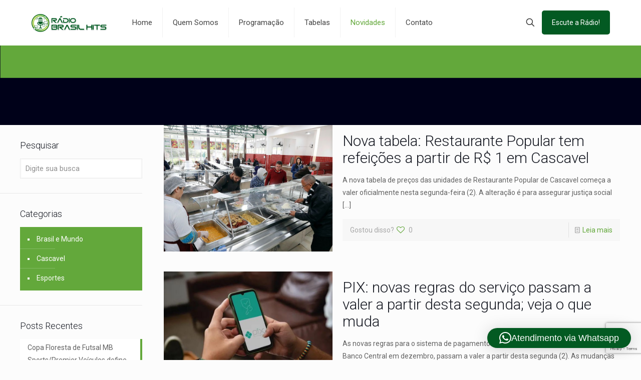

--- FILE ---
content_type: text/html; charset=utf-8
request_url: https://www.google.com/recaptcha/api2/anchor?ar=1&k=6LcdJ9YpAAAAAKtJXrXo72JriqOTThdic2h6_rYQ&co=aHR0cHM6Ly9yYWRpb2JyYXNpbGhpdHMuY29tLmJyOjQ0Mw..&hl=en&v=PoyoqOPhxBO7pBk68S4YbpHZ&size=invisible&anchor-ms=20000&execute-ms=30000&cb=d545rt2rlw98
body_size: 48618
content:
<!DOCTYPE HTML><html dir="ltr" lang="en"><head><meta http-equiv="Content-Type" content="text/html; charset=UTF-8">
<meta http-equiv="X-UA-Compatible" content="IE=edge">
<title>reCAPTCHA</title>
<style type="text/css">
/* cyrillic-ext */
@font-face {
  font-family: 'Roboto';
  font-style: normal;
  font-weight: 400;
  font-stretch: 100%;
  src: url(//fonts.gstatic.com/s/roboto/v48/KFO7CnqEu92Fr1ME7kSn66aGLdTylUAMa3GUBHMdazTgWw.woff2) format('woff2');
  unicode-range: U+0460-052F, U+1C80-1C8A, U+20B4, U+2DE0-2DFF, U+A640-A69F, U+FE2E-FE2F;
}
/* cyrillic */
@font-face {
  font-family: 'Roboto';
  font-style: normal;
  font-weight: 400;
  font-stretch: 100%;
  src: url(//fonts.gstatic.com/s/roboto/v48/KFO7CnqEu92Fr1ME7kSn66aGLdTylUAMa3iUBHMdazTgWw.woff2) format('woff2');
  unicode-range: U+0301, U+0400-045F, U+0490-0491, U+04B0-04B1, U+2116;
}
/* greek-ext */
@font-face {
  font-family: 'Roboto';
  font-style: normal;
  font-weight: 400;
  font-stretch: 100%;
  src: url(//fonts.gstatic.com/s/roboto/v48/KFO7CnqEu92Fr1ME7kSn66aGLdTylUAMa3CUBHMdazTgWw.woff2) format('woff2');
  unicode-range: U+1F00-1FFF;
}
/* greek */
@font-face {
  font-family: 'Roboto';
  font-style: normal;
  font-weight: 400;
  font-stretch: 100%;
  src: url(//fonts.gstatic.com/s/roboto/v48/KFO7CnqEu92Fr1ME7kSn66aGLdTylUAMa3-UBHMdazTgWw.woff2) format('woff2');
  unicode-range: U+0370-0377, U+037A-037F, U+0384-038A, U+038C, U+038E-03A1, U+03A3-03FF;
}
/* math */
@font-face {
  font-family: 'Roboto';
  font-style: normal;
  font-weight: 400;
  font-stretch: 100%;
  src: url(//fonts.gstatic.com/s/roboto/v48/KFO7CnqEu92Fr1ME7kSn66aGLdTylUAMawCUBHMdazTgWw.woff2) format('woff2');
  unicode-range: U+0302-0303, U+0305, U+0307-0308, U+0310, U+0312, U+0315, U+031A, U+0326-0327, U+032C, U+032F-0330, U+0332-0333, U+0338, U+033A, U+0346, U+034D, U+0391-03A1, U+03A3-03A9, U+03B1-03C9, U+03D1, U+03D5-03D6, U+03F0-03F1, U+03F4-03F5, U+2016-2017, U+2034-2038, U+203C, U+2040, U+2043, U+2047, U+2050, U+2057, U+205F, U+2070-2071, U+2074-208E, U+2090-209C, U+20D0-20DC, U+20E1, U+20E5-20EF, U+2100-2112, U+2114-2115, U+2117-2121, U+2123-214F, U+2190, U+2192, U+2194-21AE, U+21B0-21E5, U+21F1-21F2, U+21F4-2211, U+2213-2214, U+2216-22FF, U+2308-230B, U+2310, U+2319, U+231C-2321, U+2336-237A, U+237C, U+2395, U+239B-23B7, U+23D0, U+23DC-23E1, U+2474-2475, U+25AF, U+25B3, U+25B7, U+25BD, U+25C1, U+25CA, U+25CC, U+25FB, U+266D-266F, U+27C0-27FF, U+2900-2AFF, U+2B0E-2B11, U+2B30-2B4C, U+2BFE, U+3030, U+FF5B, U+FF5D, U+1D400-1D7FF, U+1EE00-1EEFF;
}
/* symbols */
@font-face {
  font-family: 'Roboto';
  font-style: normal;
  font-weight: 400;
  font-stretch: 100%;
  src: url(//fonts.gstatic.com/s/roboto/v48/KFO7CnqEu92Fr1ME7kSn66aGLdTylUAMaxKUBHMdazTgWw.woff2) format('woff2');
  unicode-range: U+0001-000C, U+000E-001F, U+007F-009F, U+20DD-20E0, U+20E2-20E4, U+2150-218F, U+2190, U+2192, U+2194-2199, U+21AF, U+21E6-21F0, U+21F3, U+2218-2219, U+2299, U+22C4-22C6, U+2300-243F, U+2440-244A, U+2460-24FF, U+25A0-27BF, U+2800-28FF, U+2921-2922, U+2981, U+29BF, U+29EB, U+2B00-2BFF, U+4DC0-4DFF, U+FFF9-FFFB, U+10140-1018E, U+10190-1019C, U+101A0, U+101D0-101FD, U+102E0-102FB, U+10E60-10E7E, U+1D2C0-1D2D3, U+1D2E0-1D37F, U+1F000-1F0FF, U+1F100-1F1AD, U+1F1E6-1F1FF, U+1F30D-1F30F, U+1F315, U+1F31C, U+1F31E, U+1F320-1F32C, U+1F336, U+1F378, U+1F37D, U+1F382, U+1F393-1F39F, U+1F3A7-1F3A8, U+1F3AC-1F3AF, U+1F3C2, U+1F3C4-1F3C6, U+1F3CA-1F3CE, U+1F3D4-1F3E0, U+1F3ED, U+1F3F1-1F3F3, U+1F3F5-1F3F7, U+1F408, U+1F415, U+1F41F, U+1F426, U+1F43F, U+1F441-1F442, U+1F444, U+1F446-1F449, U+1F44C-1F44E, U+1F453, U+1F46A, U+1F47D, U+1F4A3, U+1F4B0, U+1F4B3, U+1F4B9, U+1F4BB, U+1F4BF, U+1F4C8-1F4CB, U+1F4D6, U+1F4DA, U+1F4DF, U+1F4E3-1F4E6, U+1F4EA-1F4ED, U+1F4F7, U+1F4F9-1F4FB, U+1F4FD-1F4FE, U+1F503, U+1F507-1F50B, U+1F50D, U+1F512-1F513, U+1F53E-1F54A, U+1F54F-1F5FA, U+1F610, U+1F650-1F67F, U+1F687, U+1F68D, U+1F691, U+1F694, U+1F698, U+1F6AD, U+1F6B2, U+1F6B9-1F6BA, U+1F6BC, U+1F6C6-1F6CF, U+1F6D3-1F6D7, U+1F6E0-1F6EA, U+1F6F0-1F6F3, U+1F6F7-1F6FC, U+1F700-1F7FF, U+1F800-1F80B, U+1F810-1F847, U+1F850-1F859, U+1F860-1F887, U+1F890-1F8AD, U+1F8B0-1F8BB, U+1F8C0-1F8C1, U+1F900-1F90B, U+1F93B, U+1F946, U+1F984, U+1F996, U+1F9E9, U+1FA00-1FA6F, U+1FA70-1FA7C, U+1FA80-1FA89, U+1FA8F-1FAC6, U+1FACE-1FADC, U+1FADF-1FAE9, U+1FAF0-1FAF8, U+1FB00-1FBFF;
}
/* vietnamese */
@font-face {
  font-family: 'Roboto';
  font-style: normal;
  font-weight: 400;
  font-stretch: 100%;
  src: url(//fonts.gstatic.com/s/roboto/v48/KFO7CnqEu92Fr1ME7kSn66aGLdTylUAMa3OUBHMdazTgWw.woff2) format('woff2');
  unicode-range: U+0102-0103, U+0110-0111, U+0128-0129, U+0168-0169, U+01A0-01A1, U+01AF-01B0, U+0300-0301, U+0303-0304, U+0308-0309, U+0323, U+0329, U+1EA0-1EF9, U+20AB;
}
/* latin-ext */
@font-face {
  font-family: 'Roboto';
  font-style: normal;
  font-weight: 400;
  font-stretch: 100%;
  src: url(//fonts.gstatic.com/s/roboto/v48/KFO7CnqEu92Fr1ME7kSn66aGLdTylUAMa3KUBHMdazTgWw.woff2) format('woff2');
  unicode-range: U+0100-02BA, U+02BD-02C5, U+02C7-02CC, U+02CE-02D7, U+02DD-02FF, U+0304, U+0308, U+0329, U+1D00-1DBF, U+1E00-1E9F, U+1EF2-1EFF, U+2020, U+20A0-20AB, U+20AD-20C0, U+2113, U+2C60-2C7F, U+A720-A7FF;
}
/* latin */
@font-face {
  font-family: 'Roboto';
  font-style: normal;
  font-weight: 400;
  font-stretch: 100%;
  src: url(//fonts.gstatic.com/s/roboto/v48/KFO7CnqEu92Fr1ME7kSn66aGLdTylUAMa3yUBHMdazQ.woff2) format('woff2');
  unicode-range: U+0000-00FF, U+0131, U+0152-0153, U+02BB-02BC, U+02C6, U+02DA, U+02DC, U+0304, U+0308, U+0329, U+2000-206F, U+20AC, U+2122, U+2191, U+2193, U+2212, U+2215, U+FEFF, U+FFFD;
}
/* cyrillic-ext */
@font-face {
  font-family: 'Roboto';
  font-style: normal;
  font-weight: 500;
  font-stretch: 100%;
  src: url(//fonts.gstatic.com/s/roboto/v48/KFO7CnqEu92Fr1ME7kSn66aGLdTylUAMa3GUBHMdazTgWw.woff2) format('woff2');
  unicode-range: U+0460-052F, U+1C80-1C8A, U+20B4, U+2DE0-2DFF, U+A640-A69F, U+FE2E-FE2F;
}
/* cyrillic */
@font-face {
  font-family: 'Roboto';
  font-style: normal;
  font-weight: 500;
  font-stretch: 100%;
  src: url(//fonts.gstatic.com/s/roboto/v48/KFO7CnqEu92Fr1ME7kSn66aGLdTylUAMa3iUBHMdazTgWw.woff2) format('woff2');
  unicode-range: U+0301, U+0400-045F, U+0490-0491, U+04B0-04B1, U+2116;
}
/* greek-ext */
@font-face {
  font-family: 'Roboto';
  font-style: normal;
  font-weight: 500;
  font-stretch: 100%;
  src: url(//fonts.gstatic.com/s/roboto/v48/KFO7CnqEu92Fr1ME7kSn66aGLdTylUAMa3CUBHMdazTgWw.woff2) format('woff2');
  unicode-range: U+1F00-1FFF;
}
/* greek */
@font-face {
  font-family: 'Roboto';
  font-style: normal;
  font-weight: 500;
  font-stretch: 100%;
  src: url(//fonts.gstatic.com/s/roboto/v48/KFO7CnqEu92Fr1ME7kSn66aGLdTylUAMa3-UBHMdazTgWw.woff2) format('woff2');
  unicode-range: U+0370-0377, U+037A-037F, U+0384-038A, U+038C, U+038E-03A1, U+03A3-03FF;
}
/* math */
@font-face {
  font-family: 'Roboto';
  font-style: normal;
  font-weight: 500;
  font-stretch: 100%;
  src: url(//fonts.gstatic.com/s/roboto/v48/KFO7CnqEu92Fr1ME7kSn66aGLdTylUAMawCUBHMdazTgWw.woff2) format('woff2');
  unicode-range: U+0302-0303, U+0305, U+0307-0308, U+0310, U+0312, U+0315, U+031A, U+0326-0327, U+032C, U+032F-0330, U+0332-0333, U+0338, U+033A, U+0346, U+034D, U+0391-03A1, U+03A3-03A9, U+03B1-03C9, U+03D1, U+03D5-03D6, U+03F0-03F1, U+03F4-03F5, U+2016-2017, U+2034-2038, U+203C, U+2040, U+2043, U+2047, U+2050, U+2057, U+205F, U+2070-2071, U+2074-208E, U+2090-209C, U+20D0-20DC, U+20E1, U+20E5-20EF, U+2100-2112, U+2114-2115, U+2117-2121, U+2123-214F, U+2190, U+2192, U+2194-21AE, U+21B0-21E5, U+21F1-21F2, U+21F4-2211, U+2213-2214, U+2216-22FF, U+2308-230B, U+2310, U+2319, U+231C-2321, U+2336-237A, U+237C, U+2395, U+239B-23B7, U+23D0, U+23DC-23E1, U+2474-2475, U+25AF, U+25B3, U+25B7, U+25BD, U+25C1, U+25CA, U+25CC, U+25FB, U+266D-266F, U+27C0-27FF, U+2900-2AFF, U+2B0E-2B11, U+2B30-2B4C, U+2BFE, U+3030, U+FF5B, U+FF5D, U+1D400-1D7FF, U+1EE00-1EEFF;
}
/* symbols */
@font-face {
  font-family: 'Roboto';
  font-style: normal;
  font-weight: 500;
  font-stretch: 100%;
  src: url(//fonts.gstatic.com/s/roboto/v48/KFO7CnqEu92Fr1ME7kSn66aGLdTylUAMaxKUBHMdazTgWw.woff2) format('woff2');
  unicode-range: U+0001-000C, U+000E-001F, U+007F-009F, U+20DD-20E0, U+20E2-20E4, U+2150-218F, U+2190, U+2192, U+2194-2199, U+21AF, U+21E6-21F0, U+21F3, U+2218-2219, U+2299, U+22C4-22C6, U+2300-243F, U+2440-244A, U+2460-24FF, U+25A0-27BF, U+2800-28FF, U+2921-2922, U+2981, U+29BF, U+29EB, U+2B00-2BFF, U+4DC0-4DFF, U+FFF9-FFFB, U+10140-1018E, U+10190-1019C, U+101A0, U+101D0-101FD, U+102E0-102FB, U+10E60-10E7E, U+1D2C0-1D2D3, U+1D2E0-1D37F, U+1F000-1F0FF, U+1F100-1F1AD, U+1F1E6-1F1FF, U+1F30D-1F30F, U+1F315, U+1F31C, U+1F31E, U+1F320-1F32C, U+1F336, U+1F378, U+1F37D, U+1F382, U+1F393-1F39F, U+1F3A7-1F3A8, U+1F3AC-1F3AF, U+1F3C2, U+1F3C4-1F3C6, U+1F3CA-1F3CE, U+1F3D4-1F3E0, U+1F3ED, U+1F3F1-1F3F3, U+1F3F5-1F3F7, U+1F408, U+1F415, U+1F41F, U+1F426, U+1F43F, U+1F441-1F442, U+1F444, U+1F446-1F449, U+1F44C-1F44E, U+1F453, U+1F46A, U+1F47D, U+1F4A3, U+1F4B0, U+1F4B3, U+1F4B9, U+1F4BB, U+1F4BF, U+1F4C8-1F4CB, U+1F4D6, U+1F4DA, U+1F4DF, U+1F4E3-1F4E6, U+1F4EA-1F4ED, U+1F4F7, U+1F4F9-1F4FB, U+1F4FD-1F4FE, U+1F503, U+1F507-1F50B, U+1F50D, U+1F512-1F513, U+1F53E-1F54A, U+1F54F-1F5FA, U+1F610, U+1F650-1F67F, U+1F687, U+1F68D, U+1F691, U+1F694, U+1F698, U+1F6AD, U+1F6B2, U+1F6B9-1F6BA, U+1F6BC, U+1F6C6-1F6CF, U+1F6D3-1F6D7, U+1F6E0-1F6EA, U+1F6F0-1F6F3, U+1F6F7-1F6FC, U+1F700-1F7FF, U+1F800-1F80B, U+1F810-1F847, U+1F850-1F859, U+1F860-1F887, U+1F890-1F8AD, U+1F8B0-1F8BB, U+1F8C0-1F8C1, U+1F900-1F90B, U+1F93B, U+1F946, U+1F984, U+1F996, U+1F9E9, U+1FA00-1FA6F, U+1FA70-1FA7C, U+1FA80-1FA89, U+1FA8F-1FAC6, U+1FACE-1FADC, U+1FADF-1FAE9, U+1FAF0-1FAF8, U+1FB00-1FBFF;
}
/* vietnamese */
@font-face {
  font-family: 'Roboto';
  font-style: normal;
  font-weight: 500;
  font-stretch: 100%;
  src: url(//fonts.gstatic.com/s/roboto/v48/KFO7CnqEu92Fr1ME7kSn66aGLdTylUAMa3OUBHMdazTgWw.woff2) format('woff2');
  unicode-range: U+0102-0103, U+0110-0111, U+0128-0129, U+0168-0169, U+01A0-01A1, U+01AF-01B0, U+0300-0301, U+0303-0304, U+0308-0309, U+0323, U+0329, U+1EA0-1EF9, U+20AB;
}
/* latin-ext */
@font-face {
  font-family: 'Roboto';
  font-style: normal;
  font-weight: 500;
  font-stretch: 100%;
  src: url(//fonts.gstatic.com/s/roboto/v48/KFO7CnqEu92Fr1ME7kSn66aGLdTylUAMa3KUBHMdazTgWw.woff2) format('woff2');
  unicode-range: U+0100-02BA, U+02BD-02C5, U+02C7-02CC, U+02CE-02D7, U+02DD-02FF, U+0304, U+0308, U+0329, U+1D00-1DBF, U+1E00-1E9F, U+1EF2-1EFF, U+2020, U+20A0-20AB, U+20AD-20C0, U+2113, U+2C60-2C7F, U+A720-A7FF;
}
/* latin */
@font-face {
  font-family: 'Roboto';
  font-style: normal;
  font-weight: 500;
  font-stretch: 100%;
  src: url(//fonts.gstatic.com/s/roboto/v48/KFO7CnqEu92Fr1ME7kSn66aGLdTylUAMa3yUBHMdazQ.woff2) format('woff2');
  unicode-range: U+0000-00FF, U+0131, U+0152-0153, U+02BB-02BC, U+02C6, U+02DA, U+02DC, U+0304, U+0308, U+0329, U+2000-206F, U+20AC, U+2122, U+2191, U+2193, U+2212, U+2215, U+FEFF, U+FFFD;
}
/* cyrillic-ext */
@font-face {
  font-family: 'Roboto';
  font-style: normal;
  font-weight: 900;
  font-stretch: 100%;
  src: url(//fonts.gstatic.com/s/roboto/v48/KFO7CnqEu92Fr1ME7kSn66aGLdTylUAMa3GUBHMdazTgWw.woff2) format('woff2');
  unicode-range: U+0460-052F, U+1C80-1C8A, U+20B4, U+2DE0-2DFF, U+A640-A69F, U+FE2E-FE2F;
}
/* cyrillic */
@font-face {
  font-family: 'Roboto';
  font-style: normal;
  font-weight: 900;
  font-stretch: 100%;
  src: url(//fonts.gstatic.com/s/roboto/v48/KFO7CnqEu92Fr1ME7kSn66aGLdTylUAMa3iUBHMdazTgWw.woff2) format('woff2');
  unicode-range: U+0301, U+0400-045F, U+0490-0491, U+04B0-04B1, U+2116;
}
/* greek-ext */
@font-face {
  font-family: 'Roboto';
  font-style: normal;
  font-weight: 900;
  font-stretch: 100%;
  src: url(//fonts.gstatic.com/s/roboto/v48/KFO7CnqEu92Fr1ME7kSn66aGLdTylUAMa3CUBHMdazTgWw.woff2) format('woff2');
  unicode-range: U+1F00-1FFF;
}
/* greek */
@font-face {
  font-family: 'Roboto';
  font-style: normal;
  font-weight: 900;
  font-stretch: 100%;
  src: url(//fonts.gstatic.com/s/roboto/v48/KFO7CnqEu92Fr1ME7kSn66aGLdTylUAMa3-UBHMdazTgWw.woff2) format('woff2');
  unicode-range: U+0370-0377, U+037A-037F, U+0384-038A, U+038C, U+038E-03A1, U+03A3-03FF;
}
/* math */
@font-face {
  font-family: 'Roboto';
  font-style: normal;
  font-weight: 900;
  font-stretch: 100%;
  src: url(//fonts.gstatic.com/s/roboto/v48/KFO7CnqEu92Fr1ME7kSn66aGLdTylUAMawCUBHMdazTgWw.woff2) format('woff2');
  unicode-range: U+0302-0303, U+0305, U+0307-0308, U+0310, U+0312, U+0315, U+031A, U+0326-0327, U+032C, U+032F-0330, U+0332-0333, U+0338, U+033A, U+0346, U+034D, U+0391-03A1, U+03A3-03A9, U+03B1-03C9, U+03D1, U+03D5-03D6, U+03F0-03F1, U+03F4-03F5, U+2016-2017, U+2034-2038, U+203C, U+2040, U+2043, U+2047, U+2050, U+2057, U+205F, U+2070-2071, U+2074-208E, U+2090-209C, U+20D0-20DC, U+20E1, U+20E5-20EF, U+2100-2112, U+2114-2115, U+2117-2121, U+2123-214F, U+2190, U+2192, U+2194-21AE, U+21B0-21E5, U+21F1-21F2, U+21F4-2211, U+2213-2214, U+2216-22FF, U+2308-230B, U+2310, U+2319, U+231C-2321, U+2336-237A, U+237C, U+2395, U+239B-23B7, U+23D0, U+23DC-23E1, U+2474-2475, U+25AF, U+25B3, U+25B7, U+25BD, U+25C1, U+25CA, U+25CC, U+25FB, U+266D-266F, U+27C0-27FF, U+2900-2AFF, U+2B0E-2B11, U+2B30-2B4C, U+2BFE, U+3030, U+FF5B, U+FF5D, U+1D400-1D7FF, U+1EE00-1EEFF;
}
/* symbols */
@font-face {
  font-family: 'Roboto';
  font-style: normal;
  font-weight: 900;
  font-stretch: 100%;
  src: url(//fonts.gstatic.com/s/roboto/v48/KFO7CnqEu92Fr1ME7kSn66aGLdTylUAMaxKUBHMdazTgWw.woff2) format('woff2');
  unicode-range: U+0001-000C, U+000E-001F, U+007F-009F, U+20DD-20E0, U+20E2-20E4, U+2150-218F, U+2190, U+2192, U+2194-2199, U+21AF, U+21E6-21F0, U+21F3, U+2218-2219, U+2299, U+22C4-22C6, U+2300-243F, U+2440-244A, U+2460-24FF, U+25A0-27BF, U+2800-28FF, U+2921-2922, U+2981, U+29BF, U+29EB, U+2B00-2BFF, U+4DC0-4DFF, U+FFF9-FFFB, U+10140-1018E, U+10190-1019C, U+101A0, U+101D0-101FD, U+102E0-102FB, U+10E60-10E7E, U+1D2C0-1D2D3, U+1D2E0-1D37F, U+1F000-1F0FF, U+1F100-1F1AD, U+1F1E6-1F1FF, U+1F30D-1F30F, U+1F315, U+1F31C, U+1F31E, U+1F320-1F32C, U+1F336, U+1F378, U+1F37D, U+1F382, U+1F393-1F39F, U+1F3A7-1F3A8, U+1F3AC-1F3AF, U+1F3C2, U+1F3C4-1F3C6, U+1F3CA-1F3CE, U+1F3D4-1F3E0, U+1F3ED, U+1F3F1-1F3F3, U+1F3F5-1F3F7, U+1F408, U+1F415, U+1F41F, U+1F426, U+1F43F, U+1F441-1F442, U+1F444, U+1F446-1F449, U+1F44C-1F44E, U+1F453, U+1F46A, U+1F47D, U+1F4A3, U+1F4B0, U+1F4B3, U+1F4B9, U+1F4BB, U+1F4BF, U+1F4C8-1F4CB, U+1F4D6, U+1F4DA, U+1F4DF, U+1F4E3-1F4E6, U+1F4EA-1F4ED, U+1F4F7, U+1F4F9-1F4FB, U+1F4FD-1F4FE, U+1F503, U+1F507-1F50B, U+1F50D, U+1F512-1F513, U+1F53E-1F54A, U+1F54F-1F5FA, U+1F610, U+1F650-1F67F, U+1F687, U+1F68D, U+1F691, U+1F694, U+1F698, U+1F6AD, U+1F6B2, U+1F6B9-1F6BA, U+1F6BC, U+1F6C6-1F6CF, U+1F6D3-1F6D7, U+1F6E0-1F6EA, U+1F6F0-1F6F3, U+1F6F7-1F6FC, U+1F700-1F7FF, U+1F800-1F80B, U+1F810-1F847, U+1F850-1F859, U+1F860-1F887, U+1F890-1F8AD, U+1F8B0-1F8BB, U+1F8C0-1F8C1, U+1F900-1F90B, U+1F93B, U+1F946, U+1F984, U+1F996, U+1F9E9, U+1FA00-1FA6F, U+1FA70-1FA7C, U+1FA80-1FA89, U+1FA8F-1FAC6, U+1FACE-1FADC, U+1FADF-1FAE9, U+1FAF0-1FAF8, U+1FB00-1FBFF;
}
/* vietnamese */
@font-face {
  font-family: 'Roboto';
  font-style: normal;
  font-weight: 900;
  font-stretch: 100%;
  src: url(//fonts.gstatic.com/s/roboto/v48/KFO7CnqEu92Fr1ME7kSn66aGLdTylUAMa3OUBHMdazTgWw.woff2) format('woff2');
  unicode-range: U+0102-0103, U+0110-0111, U+0128-0129, U+0168-0169, U+01A0-01A1, U+01AF-01B0, U+0300-0301, U+0303-0304, U+0308-0309, U+0323, U+0329, U+1EA0-1EF9, U+20AB;
}
/* latin-ext */
@font-face {
  font-family: 'Roboto';
  font-style: normal;
  font-weight: 900;
  font-stretch: 100%;
  src: url(//fonts.gstatic.com/s/roboto/v48/KFO7CnqEu92Fr1ME7kSn66aGLdTylUAMa3KUBHMdazTgWw.woff2) format('woff2');
  unicode-range: U+0100-02BA, U+02BD-02C5, U+02C7-02CC, U+02CE-02D7, U+02DD-02FF, U+0304, U+0308, U+0329, U+1D00-1DBF, U+1E00-1E9F, U+1EF2-1EFF, U+2020, U+20A0-20AB, U+20AD-20C0, U+2113, U+2C60-2C7F, U+A720-A7FF;
}
/* latin */
@font-face {
  font-family: 'Roboto';
  font-style: normal;
  font-weight: 900;
  font-stretch: 100%;
  src: url(//fonts.gstatic.com/s/roboto/v48/KFO7CnqEu92Fr1ME7kSn66aGLdTylUAMa3yUBHMdazQ.woff2) format('woff2');
  unicode-range: U+0000-00FF, U+0131, U+0152-0153, U+02BB-02BC, U+02C6, U+02DA, U+02DC, U+0304, U+0308, U+0329, U+2000-206F, U+20AC, U+2122, U+2191, U+2193, U+2212, U+2215, U+FEFF, U+FFFD;
}

</style>
<link rel="stylesheet" type="text/css" href="https://www.gstatic.com/recaptcha/releases/PoyoqOPhxBO7pBk68S4YbpHZ/styles__ltr.css">
<script nonce="hNSK2f6mQ72mkjmgbgGG6Q" type="text/javascript">window['__recaptcha_api'] = 'https://www.google.com/recaptcha/api2/';</script>
<script type="text/javascript" src="https://www.gstatic.com/recaptcha/releases/PoyoqOPhxBO7pBk68S4YbpHZ/recaptcha__en.js" nonce="hNSK2f6mQ72mkjmgbgGG6Q">
      
    </script></head>
<body><div id="rc-anchor-alert" class="rc-anchor-alert"></div>
<input type="hidden" id="recaptcha-token" value="[base64]">
<script type="text/javascript" nonce="hNSK2f6mQ72mkjmgbgGG6Q">
      recaptcha.anchor.Main.init("[\x22ainput\x22,[\x22bgdata\x22,\x22\x22,\[base64]/[base64]/[base64]/[base64]/[base64]/[base64]/[base64]/[base64]/[base64]/[base64]\\u003d\x22,\[base64]\\u003d\x22,\[base64]/CmV7DkmvDrsOtWRQcfMKJw4V+w67DslPDpcOAE8KibjTDpn7DjcKCI8OMIlkRw6gWWsOVwp4LMcOlCBkxwpvCncOswpBDwqYLe37DrnEIwrrDjsKmwoTDpsKNwqJnADPCvsKSN340wqnDkMKWCDEIIcOJwqvCnhrDqcOvRGQ6wqfCosKpA8OAU0DCicOdw7/DkMKHw6vDu25Zw6lmUCRTw5tFdHMqE07Dm8O1K1PCvlfCi2nDpMObCEbCocK+PgfCsG/Cj0BiPMODwp/Cj3DDtW4VAU7DlXfDq8KMwoYTGkYyfMORUMKtwo/CpsOHASbDmhTDpMO8KcOQwq/DgsKHcErDh2DDjz9IwrzCpcO+IMOucxZmY27ChMKKJMOSG8KjE3nCjcKXNsK9eyHDqS/DmsOxAMKwwqB1wpPCm8Oow5DDshwzL2nDvVgnwq3CusKvRcKnwoTDnjzCpcKOwo7DncK5KUzCpcOWLHwtw4k5DFbCo8OHw4XDkcOLOVFVw7wrw6nDg0Few44KakrChjJ5w4/DknvDghHDjsKSXjHDu8OlwrjDnsK8w5Y2TxIJw7ELKsOKc8OUCmrCpMKzwpfCgsO6MMOswqs5DcOjwrnCu8K6w5RUFcKEecKZTRXCnsOzwqEuwqxdwpvDj2XCrsOcw6PCgzLDocKjwqXDgMKBMsOwZUpCw5fCuQ4oUsKOwo/Dh8K3w5DCssKJXMKVw4HDlsKFI8O7wrjDicK5wqPDo0w9G0cSw7/CohPCtHoww6YJNShXwpovdsOTwogvwpHDhsK5NcK4FUtse3PCnsOQMQ95fsK0wqg6JcOOw43DnF4lfcKdE8ONw7bDrwjDvMOlw7NbGcOLw7vDgxJ9wofCtsO2wrcWETtYTMOObQDCr24/[base64]/DviXConvCl8KYw6drVW9pM8KGwpLDgFLDrsKWHD3DtERpwrPClsO8wqUhwpPCqcOLwovDozrCh18SakvDlDMyCcKkfMO9w7s6e8K0RsOVDU4dw7vChcO/YBrDl8KxwpwReX/[base64]/[base64]/w5HDicKXJMOQH8K7wrXDgcKzal1+OAzClF7CsMKTa8OsYsKDJ2TCosKBSsOda8KrIsONw5jDpyTDinULRcOiwqfCoAjDgBk8wpHDpMOfw6rCvsKSOHrCssKwwpgMw7fCm8O1w6LDlm/DnsK9wrLDjiHCh8Kew5HDhljDgcKcRxXCh8K0woHDhmrDtDPDmT5xw6dDGMO4YMONwoLCoiHCocOCw5t8QcKywpTCp8KyZkINwqjDv1/CksKuwp9Zwr89P8KzEcKOK8O5Wg8+wqF6DMK1wo/CgULCjTBWwrHClsKHJsO0w4wKS8KdaRQwwpVLw48AM8KJN8KiXsOtfVZQwrzCksOOGGE8bHdUNl1wQEDDsVAzJ8OmVMOYwofDvcK2czZVcMObXTwqfcK9w7XDiAxuwrd7UTjCnxRSWHHDocOUw6/Dn8KJKCLCuV5qFgnCglXDocKIEEHCrXEXwpvCtcKkw7zDqBHDp2kFw6HCkMOVwooXw5/CrMORUcOFEMKBw6rCjcOpSSgsUUDDnMOgYcOpw5coA8Kle33DlsOeW8K5EQ3Cl1/[base64]/wqRkwoDDuMKcLsKrwpxww7YLE2gKwpR/P1LCuSXCnnjClVjDl2bDhHBJwqfClTPDscKCw5TCuDzChcOBQD52wpV/[base64]/[base64]/ChWo0wpjDkmVrwq07w6NAw7HCjsK8wrLDo3LCt2/DtsKaNhfDqDHCmsORA0dgw4VIw7TDkcO4wp1QPBPCicOKCRB+HV0mPMOOwrRawop6MXR0w5dawqfChMOPw4bCjMOywpFhTcKnw6pfw6PDhMO1w6VmZcKoGzTDrMKSwqF/BsKnw63CisOUe8Kiw5pVw5sOw75jwonCnMKHw7QDwpfCglHCjBstw67Dnh7CsTA7C2DCln/[base64]/[base64]/DsDg0w7HClE3ChEnCn3AtwrsAVsKMw5l8wpNxw5QBNsK6w6bCscKWw6FgWF/DksOpOioCGMKnYcOuMB3DhsO7NMKlJAVdWsK8Y0rCkMKFw5zDsMOOAgjDkcOpw6LDnMKwPzN/wrfCg2HCgmkJw60KKsKEw5E3wp0YfMKTw5bCngjCq1l+wpvCisOWPhLDl8Kyw5M+IcO0KR/DrXPCusOAw4LChT3CjMKMAyjCgR3CmiBGSMOVw6tUwrVnw7Yxwp9Vwo4MW1l7BldtdMKjw6zDiMOuS1rCpnjDkcO7w55pwqDCicKrGyLCsWVZQMOkP8OgKAvDtTkTZsKwJzrCkWHDgX4/wp96Rl7DgC1Gw4pqTDfDuTfDo8OPFUnDjU7DnzPDt8OHHQtSH2s4wpkUwo4zwrcgQCVmw4/DsMKZw7zDpD45w74UwozDgsOuw4QHw4LDscOVJyYKwphpMAZhwqjCkER/csO9wojCjHlnVWfCmWBvw6/[base64]/wqRUFMKuDsOzGwLDs8KdJVQOw6d1I1M1cU7CgsKZwrAmcwxrEcKxwo7ChVLDjMKiw45+w5R2wrHDicKCJUQ1XsO0JRTCoTfDpcOTw6ZAAn7Cr8OBbG/Du8Oyw6Mfw7B4wqBaA2rDs8OMMsKLRsKbelZ7wpzDrEpXLxHDm3g/LsK8Iz91wqnCjsKABU/Do8OHIMKIw6HCqMKbasOXw7RjwpPDm8OncMOEw4jCgcOPScKFJQPDjRHCkUkmRcOmwqLDqMOiw7wNw748EsOPw6Z/G2nDqhxmaMOhJ8ODChVNw6I0QcO8V8KVwrLCv8KgwqVcbiXCksOxwqHCggjDuTzDt8OsEMOmwoXDiUDCj1LCslnCnCBjwoYbTcKlw57CoMO6wpsJwqHDrcK8djZuwrtRccO9IlZjwpZ7w6/DoEYDam/DkGrCncOKw4loR8OewqRuw7IMw47DsMKTDFIEwoXCsF1NQMO1BcO/[base64]/Dgz7Cp1xhW3IdwqZBw5nDqSPCgWHCpMODwoU8wqvDkk40HiFiwqHCmSAQJhA3PDHCnMKaw7ZKw6lmw7cMFMOUEcK/[base64]/w6k+QXvDqMKVdsOUa8OdHsOowpFaBG0/w55Ww4fCl0DDsMKlb8KOw7vDlsKPwozDow53N11xwpAFAcKbwr9yPzfDiEbCjcK0w5HCosKbwoLCncKRD1fDl8OgwpXCjFTCkcOSJkXDoMOWwonCkw/CjjYjw4oWw5DDjcO3BFh6IHXCssO7wqfCv8KQUcOhE8OXOsK2P8KrJsOCfyrCkyF+A8KHwqjDg8KiwqDCtn81F8OOwr/[base64]/DsSXCmjpSWGbDq27CksOywp5/wpTCkArDksOYwobCjMO1aAxdwojCj8OfSMOJw6vDsj3CpFvCnMK9w4XDksKga0HDgFjDgUjDocKjBsOZInVCXXERwpLCvyttw67DrsO8Q8Oow6LDmBl5w7p1UsK8wqYsFx5vMSTCg3rCux4wcsO/wrUnVcO4wrpzQz7CqzANw6DDmsOVBMKDWcOPDsOQwpjCncO+w4RPwoNFPcOydkrDqE1pwqLDsDHDt1MDw7MDOsOdw4hnwovDk8OlwroZawMLw6/[base64]/FnNWwqNjUsK7w73CmGvCiDrDv3MFwqHDpcO2w6/Cp8O8dMKHXiQtwrogw5QIfsKRwotcJilKw6B6exU3BsORw7XCk8Oxa8OMwqXDoAnDuQDCvX3DlQVsC8KCw48cw4cZw6IYw7NIwrvDogjDtHBJMztjRBvDmsOtZcKRf2PCj8Oww7BoOVoeJsOQw4gbNXsZwoUCA8Knwo01DC/[base64]/[base64]/ZH9bTRN4PGltf8K7KcOVwrUAMcKTF8KeAcOwM8OCHsKeZ8KtaMKAw6g0wqAJU8Ozw4paUzQQAQJhPMKbPwdJFQluwoPDi8O5w7Zlw455w50+wpJiGzRibVXDrsKcwqoYbGbDjMORcMKMw4PDn8OdbsKwSBvDuU3CtA50wp/ClMOSXhHCpsOmYMKSwrwgw4vDpAELw6pNDkxXwqjCu2zDqMOiDcOTwpLDrcOLwqLDtz/[base64]/w6RDIcOzEcKDRzMjwoDCmcKuWMKHEMKMCsOQUMKNY8K1AlwfEMKpwpwpw7LCrsKjw6Z4ABzCmcOVw4fDtGtUDk1swojCnX0iw77Ds0nCrsKvwqkHcwXCo8KwJAHDucKFBmTCpTLCsVtASMKww7/DkMKrwq5sB8K4ecOuwpAfw4jDmzhQQcOtDMOBSFBsw73Dk3sTwrgUBsKEA8O/[base64]/[base64]/wrsFw5pVw5oRZMK0ScOdwofCicODw6/DssOlw7tkw5zCqxtxw7rDkjvClsOUPAXCqzXDucOtP8KxIwEnwpcow4Zvel3ChSp3wo4Bw6d5JmYJcsOAJsOJU8KVFsO9w782w43CncO4LiLCjDhawqUODsO/w6/Du11Df3PDsgXDqFF0wrDCrTw1c8O9DDzCjkHCqj9yRxnDoMOtw6p8csK5BcKswpY9wpUGwpJuBFUtwrzDpsOiw7HDimtEwpvCqEAMNhtdJMOVw5bCmWXCrT0XwrHDrhA/SUE/[base64]/Jydhw6klw6YJOcKPND8xbUczPTYJwpLCt0HDuT/CtcONw5QawqMnw5LDhcKxw4ZtecO/woDDvcOqGyTCgzTDosK0wqduwpMOw54RE2XCqjF4w6cKL0PCjsO0EMOWemTCqV4UY8ONwpErQ1kuJcOHw4bCpS0dwrLDscK/wojDm8OVM1hAOMKzw7/CmcO9VXzChsO8w6jDh3TCi8KjwpfCgMKBwopWCBzCtMK1ZcOYdWHCvMOcwpzDlSkWwobClEoJw5vCs102wq7ClsKQwoYsw5cgwqjDuMKjRcOQwp3DugpWw5A0woJdw4LDrMKrw6UXw7UxLcOhJQLDh1/DpMOEw4Y6w6U7w4sTw7wqW1twNsKxGsKlwpsiMEfDojzDmMONElw1FsKpAHd/w7YWw7vDkcO/w4zCksKqV8KMUMOIdnDDusO1L8KAw4zDnsKBO8OUw6bCgBzDgSzDqxzCuhwPCcKKBcODRTXDsMKvAGZYw6DCgQ3DjWwIwrjCv8KLw5ghw67CsMOgM8OJIsK+DsKFwqR0IQjCn11/YzjDp8O0VSU4DsOAw5gZwoNmVMKjw58Uw6h0w6gQQ8OgCMO/w5hBVHVTw5xNw4bCscOuQcOzZz/CvsOOw5RXw5HDu8K5dcOvw5LDu8OCwpYNw4rCi8OaR1LDsjdwwrbDgcOYImpCc8OFWRDDmsKowp1Rw4PDuMOmwpYlwprDu35Tw7J2w6QRwrsIQmLCmUHCm2DCll7Cu8OVZAjCkGBSRsKicSfCnMO8w6AODDNKU1N9F8Okw7/Ci8O8HGrDizsVGFFGYWDCkStRQAYvRE8gQMKPFmHDnMOsIMKLwp7Dv8KGfk4ORWHCjsOsP8KKw5vDqV/Dkk/Dv8OMwobCrXxlLMKnwpHCtAnConnCusKfwpDDv8OuTGMoJ07DvgYOfHsHNsO9wojDqG9laRVYZx3DvsKZRsOVP8OTKMKHfMOIwpltaQDDscOqEGrDrMKVw4FREMOkw4pQwp/Clm5awq3Dq09oJ8OEd8OPXsOAQlXCkUbDogNxwofDpg3CukM2PETDtsO1PMOCWWzDh3sjasK5wp1uBD/CnxRGw5pgw6jCrMOnwrNGHnnCkxPDvi4vw4jCkQN9w6bCmEhEwqHDjmJFw4vDnz0ZwopUw4IiwqQ9w6tbw5QsMcK4wrrDgVvCn8O7YMOXa8KAwrLCiSF6TwoQdMKbw4bCrsOnHcKSw6Jew4MZcCgZwp/Dhm0NwqTCtgZCw5fCu3IIw6w4w5TClQMFwpYvw5LCkcK/[base64]/w7HCuMOfEFTDnsKkwqM+XUDCkyrCoSMIE8Ogdk0nw5XClEnCvcOaSEDCo1hRw49rwrfCmsKcwoDCssKTLTvCsXPCuMOTw4TCmMOIPcO4w4ARw7bCqsKPPxF4cyVNOsOWwpfDmnLDukHDsjAQwr5/wo3ChMOXG8KMCQ/Dr2UsYMOkwqnCikJ3Z0EiwpfCpT5Sw7F1YmzDlifChUQlLcKyw47Dh8Orw682AnnDrcOPwoPCocOmAsOKNcO+cMK9w6jDtnHDigHDgsO/PcK7NDLCkShZLsORwpcmHcO+wqAXHMK1w7l1wp5MMMOBwq7Do8KjYTgyw4nDi8KhAizDsXDCjsO1IjnDrAlOelZww4LCnUfDrjHDljYrd1rDozzCtBlVNzYwwrfDscO0WB3Dnxt1SwtsV8K/wrTDk2Q4w5Y1w6hyw4YfwpHDssKrazPCisKUwo0/w4DDtEUVwqB0OFFTEEjCnjPCtGMQw74BdMOeLi17w47Cn8OWwqXDogwbBMO4wqxURFB0wqDCgMK/w7TDnMOmw4DDlsOkw5/Dn8KzaEFXw6bCvxlzDAvDgsO+XcOGw53DssKhw6NAw6HDv8Ovwr3ChcOOM3zCqXRBwo7CjyXCqnnDuMKvw6cQesOSX8KZKn7CoiUpwp/Cm8OOwrZew5/Ds8KTw4PDq3EVc8KSwr/ClcK4w5hiW8OmVWDCicOjDQ/DqsKGbcKaSV1kBVYDw6A2RTlBasOvPcKow7jCoMOWw4ElT8ONEsK4OBRqB8OWw7rDjF3Dr3/CsUrCr3JlH8KLYsOgw4VYw5A+wqBMODvCu8KLbRXDrcKSdsK8w6Fyw6Z9K8Klw7PCicOKwqvDug7Do8KMw6HDu8KURHzCkFQPesORwrnDtsK1wpJXKh0fAy3CqDlMwqbCoXs/w7TCmsOhwqXCvMOsw6nDvWzDtsOcwrrDjjLCvXDDlcOQKzIIwolbY1LCkMOYwpHCuGLDrnjDkMOzJTdAwqMNw48QXywjKWw4VR9ZT8KNEcOiLcKpwq7CqjbCnMOXw71FVTF3OX/CrHU+w4nCm8Otw5zCnl9/wqzDmC55wo7CpC51w5seWcKYwo1RO8Kww7keQiYLw6fDqWtTXEVyIcKRw4gdRSw/[base64]/w7BqwrLDvMKFwqpgcMOlwrtkwpduw5vDskIow7d0ZsOAwp1PHsOtw6TCtcOAw5Bqwr3CksKQA8K/wp5qw77Ciw8EfsOAw6AOwr7CjSDCkzrDmx08w6hIRW7DiXLCtABNw6HDmMOTNQxgwqBXdWLCmcOrw5/Cih/[base64]/c8O4wr1oXSZFwqRoaVHDjMKKaA7DvksEaMOZwprCpMO5w5nDosKhw4tKw7vDt8K2wrpsw5nDkcOXwqDCisKyQ0kUwpvCrMKgw4PDqwU/ERd3w57DgsOJAi/Dq3jDm8KsSnvCpcOOYsKEwrzDkcO6w6nCp8K9wqBVw4wlwpl+w4PDs33Cl0jDhmnDtMKxw7/[base64]/CpcKcwrjCv2t6wpFOEcOnJsOCw77DhAdXw4/DuVJpw6/CtMK0w7DDrcOhwrjCkFzDkXUDw5HCjjzDp8K/[base64]/Dm1HCiFPDnyd5wpLCt8KHw59vNigkw47CmkbDicKDOxwdw6FbR8K1w703wopdw4XDjx/Dlk8BwoYbwr5Ow4DDncOJw7LDksKmw4Z6LMKIw57DhibDrsKfClbClULDqMOrFxjDjsKFRkLDn8OWwp8aVywYw7bCtUtxfMKwT8OmwrjDoiTDk8KoBMO1w5XDnFRKKTfDhDbDmMOewqQAwp/Ci8OvwqXDlAbDmcOGw7zClAhtwo3DoA3Dq8KjEw9XKTTDlcKWWj7DqMOJwpMYw4rCjG5Ow41uw4LCrQzCsMOWw67CqMOXNMOLB8OhCMKBFcK9w69hUMOtw6rDu2hCWcOwbMKFZsOpasOULRbDucKhwrMkAzrClw/CiMO/w6/CqGQowqd+w5rDjwjCrCV6wrrDj8ONw63Dmh4lw6xrFcOnKcO3wpsGVMK0Ixgjw7fCsF/Dn8Kqw5BnNMO9DXg8wowyw6cFGSPCozU4w7Jkw6gWw7HDvGrDonMbw6fDrFZ5E3jDjSgTwoDCphXDrHHCsMO2X0pdwpfCiwjDqkzDhMK6w5jDkcKTw5J+w4RUIS/CsEFvw53Dv8KITsKhwr7ClsK0wrkLMcKcHsKnw7Qaw4UlU0coQTTDscOIw4zCoVnCjnzDk3fDnnN9BFwbSSzCssKjN3Qlw6vCq8KDwrh1B8O6wq1ZaCHCiFsww7XCp8OUw5jDjFkefz/[base64]/ChMODaMKPAXRzw59gSsKqLcKww4pjw5HCuMO4bHYWw4sTw7rCuRLCnMKnVMO7ImTDq8K/wrQNw64mwrXCi2zDgGspw4M7IAjDqRU2GcO+wpTDt2w1w5DCvsKGHnMiw7bClsO1w4vDoMKbCB1LwogowqzCqngdQRbDgTPCg8OIwqTCmEJPBcKhIMOIwovDr03DqUTDo8KCfU0Jw4s/[base64]/UiPCr8K/wpnDiHZKw7Z3w6DCl3srwq3CjkXCucKqw6Bmwo7CrsOvwqUpQ8OKG8OIwrPDpcKywqNdVH8/w7NYw7jCjTvCiz5VZjoRMnHCs8KKU8OlwqlnUcOOVMKAS2xKYsOhAxoFwr98w7A2WMKdU8OWwqfCo3XCnQxaFMKhwqjDkRMbJcKbDMOvKFw7w7/DucOYFV7DisK2w44iAGnDhMK8w5tAU8KjTAjDgERWw5ZzwoXDrMOSdsOZwpfCjsK9wpfCvXRLw67CnsKAFy7CmcKTw5dgMMK8NDMfD8KSXMOXw6fDtXEfYcOjRsONw6nCgDHCgcOUcsOtI13ClcK/JsKEw40dfwMWcMKVBMOZw7vCmsOzwpBwR8KddsOYw6BNw4XCmsKaRX/[base64]/[base64]/[base64]/DusK/Bk0tAF5DfcKmw5AvWS3DgnoOw6zDnkcLw5A/w4TCs8OYA8OCw6fDncKHOmnCrMOXD8K/wpFEwpLChsKvEX/CmFNDw6DCllItZ8O6UFd8wpXCpcOyw6PCj8KwGljCjgUJE8O5AcKUYsOyw5xCJm7Co8Oaw7vCvMO+wpfCmcOSw5tFAcKKwrXDs8OMZhXCi8KDXcO7w4x/w4TCmcKIwowkAcOxScO6wrRRwprDv8KubGDCocK2wqfDhigYwo0iHMKywr51AFfDosKlRU4cw6nDgkMkwrrCpU7Cn0vCkRrCryduwoTDo8KpwrnCj8OxwokFQsOoa8OzTsKAFVXCjsKEJz5XwrzDmmJowqMcIwQnMFAvw7PCi8OEwprDscK0wrVkw5wVeRo+woZ/KTPCvsOow6nDrsK/w5TDswHDjGEpw7rCs8OLD8O1ZwzDn3HDhk7DucKcSx0qWWvCmkLDtcKlwpxyQg1ew4PDrhUxb1/CsF/Dm1QIVRrCssKlScK2ZR5QwrtKFsKswqc3UHwASMOnw43DusKuCwsNw5nDhcKqI35RUcODJsOldAPCs3g3wpLDm8K1w4gMOQPCkcK1BMKoRWHCgi/[base64]/DosO+YcKMVMKTVQbCl8KucX/DqlAVbcOuVcOnw5Niw6BZC3J/wpF+wqwrVcOEOcKfwqVABMO9w7XCrsKdCSpgwr1Ow4vDvnBbw5TDqsOxTi7DgcKfw5sTPcO0IsKAwo7DisOgD8OIUCRUwpQvfMOOX8Kpw4jDtVplwotPRmNMwqLDrMKaJ8OEwpwFw7/DpsOywoTCoAJcLMOwZ8O+JkDDr1vCt8Oswp3Do8K1wrbDu8OmGlVvwrhjVgBuWMOtfhXDhsOIVcKoEcKDw6bClDHCmiwMw4Vhw6ZKw7/[base64]/Dg8OAw6hZPBTCu2DDnQdqwpApUGLCjHzCoMK/w4JcDkQiw7fDqcO0w4HCkMK7TS8aw6UVwodEASRQesKHVgPCqcOlw63CoMKjwpzDl8KGwr/CuzvCm8OvNS/ChQAaAhhDwq7ClsOCPsOCW8K3P2TCs8KEw4k2G8KTfzssd8KlbsK6aiLDmDPDs8OPwqvCnsOADMO+w53Dq8Owwq3ChFRow5xew4hLOS0GRg8awqDClGXCjk/CsgLDv23DkmfDrjLDnsORw55dMEnCgDNSCMOnwrkGwqrDtsKWwpYbwrglJ8OIYsKHwphFWcKVw6XCnMOqwrBhw70pw5IewpsSAsKuwrwQMxDCrFgow5nDqxvCocO2wos0NAXCrCQdwphlwqQZP8OBccORwpIrw4Njw5x7woVAUWTDqzTCrybDon1Ww5/DscOzbcOWw4zDgcK/wp/[base64]/w6ANwqYgV3oNWcKiw7oLK8Omw4DDt8Oxw4EjP2jCssOhLcKwwrnDqF/Chy8uw4FnwqMqwrZkDMO5QMK8w68pQXrCtnjCpHTCgMK+WyRrUjEHwqrDmUJmNMK6wp5HwrMxwrrDuHrDgMODBsKFQcKBBcOfwpAtwp4eZ2sFbGl1woNIwqQew6cZbRzDj8O3esOnw5UAwojCmcKhw57DrltEwr7CocKmJcKkwqPCiMKdLHfCv3DDtsKQwr/Dk8KyScOLAivCk8KSwpPDhz/[base64]/[base64]/w5nDrzfDvcKUwr87KMOqBsOVFcKjw7dQwp7DkG/DvgfCtW/[base64]/DiMOELFRpwr7Dm8OSw65oeAMRwo3DmHXDvMKieGvCnMO9wrPDpcKGwrnDncKVwp8nwrTDv1vCswvCmHPDq8KLNxLDj8KDBMORTsOmSAlqw57CsGbDngoqw4HCjMO4wpALPcK/fwNxBcKCw7wGw6TCgcOtAMOUeQRcw7zDvnPDnkVrOTnDksOjwrhKw7ZpwpzCmVzCtsOhOcOswqMfNcO4IsKHw77DoF8yGcOGQWzCvgHDtxM7QsOKw4LDrnowVMOAwqVSBsOXQhrCnMK2J8OtYMOUDQDCjsOjCcOEOVkLakTDhMKcBcKIwpEqBkpHwpBeacKmw6/[base64]/[base64]/DhTwVw5oFwoEgwpsowp3DsUrCicK5AVvCrkLDu8OHHUfCosKAVR3CocKxckAGwo/[base64]/w5/Cs8KnCsORJcO8cgXDhsOBw4TDqS/CoDlQWsKcw7jDu8O7wroaw44Ew6XCqHfDug43LMOKwo/CsMKYDhFsb8Kzw6ZRwqLDn1XCp8KXb0cRw5wdwohsUcKmZhsOQ8O1V8Otw5/CgQdMwpFcwrrDp0YRwoQ9w43DrMKrZcKlwqnDsA1Mw51FHxwPw4fDnsK7w4/DusKcQ1bDin/[base64]/DpMKEw6LDp8K7w6VqwpvCo8OrFMOfBsOeYgbCssOCwqNYwqIUwpAdYRnClh/CkQ5bF8OTEVDDpsKEOsKZWX3CvcOAHcOXV1rDpcK/[base64]/CqVlrBcK8SW/CrlzDnWnDgkwBw7s0KWjDksKTwojCuMKTIcKxBsK5bMK9UcK/PFEDw4gfc1MjwqTCgsOrLjfDj8O5EsONwqsMwqBrecOXwrXDvsKbdcOVXALClsKQJSlnUFHCj28Qw786wrXDtcK6TsKocsK/wp9yw6EwGFQTGjLDrsK+wqvDisKYa3hpMsOQMCwEw61OP1QnKcOsYcOSLCLClyPChANNwp/Cm2XDpizCsmp2w6hfTQocKcKZd8KqEx1ePx9/[base64]/DvThzBzTClizDocOaw7zCucOTwpjDuQjCgnhMfMO9woDCr8ObYsK8w5MyworDqcK5wpNMwr84w4F+CMOPwpxlb8OHwoQyw4BqTsO0w7xtw4nCi05HwqzCpMKwWUbDqiJkOEHCu8KqPcKOw4/Dt8OHw5IJP1vCp8OOw4HDi8O/[base64]/Dv0RdUsKQJMKxVsKvcMKvw4YOCsOww6ZFwprDrAJIw7M7NcK4w5cuIQQBw74CL3fDqm9WwoVdOMOUw7PCscOCE20HwpZcDDvDvhvDt8OVw58KwqJ+wo/[base64]/[base64]/fMK9FDgzwr3Cj8OEVg3ClX9lbMKoOEvDo8KQwoo6OsKlwqBEw6LDscOfLDwpw6zCrsKhMmQ2w5fDhALDuk3Dr8OaVcOyPSkzw4zDqz/[base64]/[base64]/w7LCuFctc1fCgsOQL8KHw4x3PGHDh8K0w6/DpRMbQQnCpsOtBsKcwpzCsQtdw7Fowp7CvsK/aMOdwprCpGfClD8iw5XDhxwQwqHDvsKww7/Co8KQRMOXwrrCpVbCoWTCnGwrw5vCjCnCuMKyByUKRMK6woPDqC5PZj3Cn8K/T8KpwqXDo3fDpcOjCsKHMXJoY8Ohe8OGeDc4SMOzLMKwwpXDm8KEwoPDiFd2w6hjwrzDv8ObKsKCXcKhE8OCKcOjeMK7w5HDvmDCgl3DoX5me8KTw4HCk8Ogwq/[base64]/Cm8K2wp3DnMKTcjLDjwzCmjl0X07CoRjCtDXCocKsORfDvcO6w57Dmm1Fw5hfw6zClyXCv8KOOsOKw73DucO4wo3DqgtHw4rDpBs0w7jCtcOcwpbCuEFxw7nCi17CuMOlA8Knw4LCuBQxw7teWk/[base64]/Cq8K5w70aVcKlD8O3AsOTbldqw5kqTRLDs8K2wpsLw7UlPixRwpDDqDTDrcOFw58pwp92UcObCMKhwpAVw5sAwpPDgBvDhMKIFQ5HwpLDoDXCiWvCsHPDt37DkS3ChMONwqoIdsOsX1BXOMKof8K+Azh1HhnCkAPDq8KPw4LCon0Ow61ob3oaw4AOw61nw6TCiD/CnEdcwoAGR3XCs8Kvw6vCp8OgDnBTTcKFPEo6woFVaMKVB8OKf8Kgwpclw4bDicOewotTw71tYcKiw5fCtlnDlRB6w5nCv8O/J8KZwqxsN3/CpTPClsKPJcOeJ8OoMSDCsWgXFcKFw4XCmMO1wrZtwq/CvMKkDsOFJ39NDsK/[base64]/CjAh2Ek8CwqzDljVdwrV/wodiw6pMPcKlw6/[base64]/CcO5wpguw7jCkR1nBsKkQMOCO8KXRsOhQRPCgnDCjXDDtcKfJsOoGcK2w59haMKuasO3wrN8wpE4AHQsYcOLfzfCisK+wpnDt8KRw7zCvMOtEsKqV8OhTMOiKMOKwrB6wp3CqSjCvm9KYXbCjsOSYUfCuS8ER2nCkm8Gwq4dCsKkDxDCmytqwpMCwoDCnS/[base64]/[base64]/Dv8OyCEV8w7htWsOqw5DDlz3Dm8O7w6obw5hmHcObBcKzQlbDjsKEwrfDr00/TyUnw4MpWcKow73CocOgeWhjw6hjI8OfdUbDoMKUwqp0H8OgQ2bDqMKOI8K4MFUvbcK1EzM1KiEUw5PDisOwMsKMwpBkNB7ChjrCg8KXWF07w5gmEcOZIBXDssOuTDRDw67DvcKmO2teE8K1wrp0MhNgKcO6ZBTCjVXDl3BScV/CpA08w5tVwotmLAAgSE/CiMOewqRVTsOEBR9vCMKcem5rwqcQwoXDrFREV3DDpV7DmMKPIMO1wpzCtkE3R8OJwoJRLMKmAjzDq20cOHMPJ1/CjsOew5vDpsKhwrXDpcOJBcK/XFUQw6XCk3IUwqkbacKESH/Cq8KnwpfCv8O8w4/Dn8OOM8OJX8O2w4TCuAzCrMKHwqlVZ0p1wpPDjcOOVsObHMK8JsKdwo5lHFoSbjpiaB7DpyrDhlbCh8OfwrLChzbDh8OXTMKrScOYHg0owrs/[base64]/CqSjCu8KaNMK1w50DwrjDrcOOw5wDHcKmAcK6w7HCoSV2PiTDgjnChX7DnsKMY8O6LjN4w4F5PA/CoMKAKsKuw58rwqYuw5YbwrLDsMK/wpDDuVcCOWrDr8Olw67Dq8OZwoDDqy17woNZw4DDkWfCocOaO8KVwoPDg8OEcMOASz0ZU8Owwp7Dsi3DkcOPbMOQw5d1wqckwrjDgcKwwrvCg1nClMKjacKvwqXDpsOTS8KTw5dwwr0gw6xxNMKLwoF2wpAZb1bCnV/Du8ODSsOiw5bDshPCgS1eN1rDj8O8wqbDvcOtw6fChsOfwoXDtCDDnGElwoJsw67DrMKUwpvDtsOOw47CqzLDvcOPCwx9YwVUw67CvRXClMK1NsOeLsOlw4DCssOlEsOgw6nCplLCgMOwQMOwIT/[base64]/SnLCgDswJcO/fzfCvcKnXcKqVhY5WUTCr8OkR0RTwqnCugLCrsK6OA3DhMOYPk53wpBVwoE2w5gyw7FRH8OifknDu8KzGsOkdk5jwr7CjzrCkcOiw5VSw7MLYMOSw49tw75LwrrDkMOAwpQZC1diw7HDsMKdf8K0fBXCrzZKwqTDncO0w64bPD12w53CusOGchB5wpLDhcK8U8Oaw4/DvFlkVmvCuMOvccKOwp3DkDjDl8Ozw6fDi8KTX0xnMMKHwqcrworCg8O2wq/CvD7DtcKlwrYBRcOfwrRbEcKYwpNEKMKsAsKjw4txKcK6PsOCwpbDoWg/w6dbwogIwrEPMMO8w5JVw4IUw6xLwpPCq8OXw6dyC3PCgcKzw6kQVMKCw4UAwoIBw5TCq2jCr2Ruw4jDp8Odw65Gw5sTLsKEA8KYwrDChQTCkAHDj1fDgMOre8ObMsOeHMKsDsOqw6t5w6/DucKCw6LCq8O/w4/DkMOOES9ww4EkQcKvEGrDusKUWQrDmUwgC8KgTsKqKcKsw4NFwp84w6ZNwqdzAmJdLj3CviAYwpXDg8O5egTCjF/[base64]/CpypIw7TCoUMawqPCmypsJA8xKAd1eSNLw78sCMKIQMKhAz3Do1HCh8KFw7ANEhbDmkZtwpHCj8KlwqPDmMKcw7XDpsOVw7Agw7PCnjfCmMKLQcOFwpxIw4lfw6dgM8OvExPDuBxuw6fDscOmTn/[base64]/wocTwpTCtWNycsO4U8OwV8OowrYrR8K3wozCpcKoOgvDo8K1w6EbKMKafnFCwow6HsOcSUs4VEEJw4AhXT95SsONacOdSMO/wobDtsO3w79Fw4c3ccONwoBkVE8xwpnDjVcHGsOzWlENwr/DosKtw6Jnw43DmsKiYcKkw4fDlgjChcOJHMODw5HDpB7CuyvCicOKw644wrDCkSDCosOaTMKzBVzDp8KAGsKEDsK9w71Vw7Yxw5EWfznCg1TCg3XCjcOcLBxOFH7Dq2A2wrZ9aEDCscOmeCA6KcKqw61tw7PCtx/[base64]/[base64]/Ch8KeacOUFg3DjsK8cE45WcOfJ8OBw5zCqcKSNh5/w4TCvw/Dnl3DuMOuwpzDlSZKw7A/CSLCmkbDpcKtwqFjcTV7LCfDlgTDvgHChMOYbsKlwpTDkicMwpjDkcOZTMKwEMKwwqQRDsKxMWYaP8KDwroeMCFpWMOMwoYLSkdJw6HCpRQAwpXCqcKVTcKLFmfDhVtgGnjDpQ4GQMOvfMOndsOgw4vDs8KxDDQDcsOrfCnDqsKzwpt/[base64]/[base64]\\u003d\x22],null,[\x22conf\x22,null,\x226LcdJ9YpAAAAAKtJXrXo72JriqOTThdic2h6_rYQ\x22,0,null,null,null,1,[21,125,63,73,95,87,41,43,42,83,102,105,109,121],[1017145,304],0,null,null,null,null,0,null,0,null,700,1,null,0,\[base64]/76lBhnEnQkZnOKMAhk\\u003d\x22,0,0,null,null,1,null,0,0,null,null,null,0],\x22https://radiobrasilhits.com.br:443\x22,null,[3,1,1],null,null,null,1,3600,[\x22https://www.google.com/intl/en/policies/privacy/\x22,\x22https://www.google.com/intl/en/policies/terms/\x22],\x22K9ur1nkkXTGgwdVI+qeRVBZi97xsfiWqqo5aztYpmAQ\\u003d\x22,1,0,null,1,1768664619906,0,0,[228,8],null,[73,81],\x22RC-ntTQtiW-r1DbWg\x22,null,null,null,null,null,\x220dAFcWeA5Lr_OVLBemp8nRrQXVqcBERaCgqzeA4r56Fje2vzMIKWT_9G8sDvntLpgEkhY_nV3p_EJTpsqdnesw4WZwrN5vlsfbFg\x22,1768747419989]");
    </script></body></html>